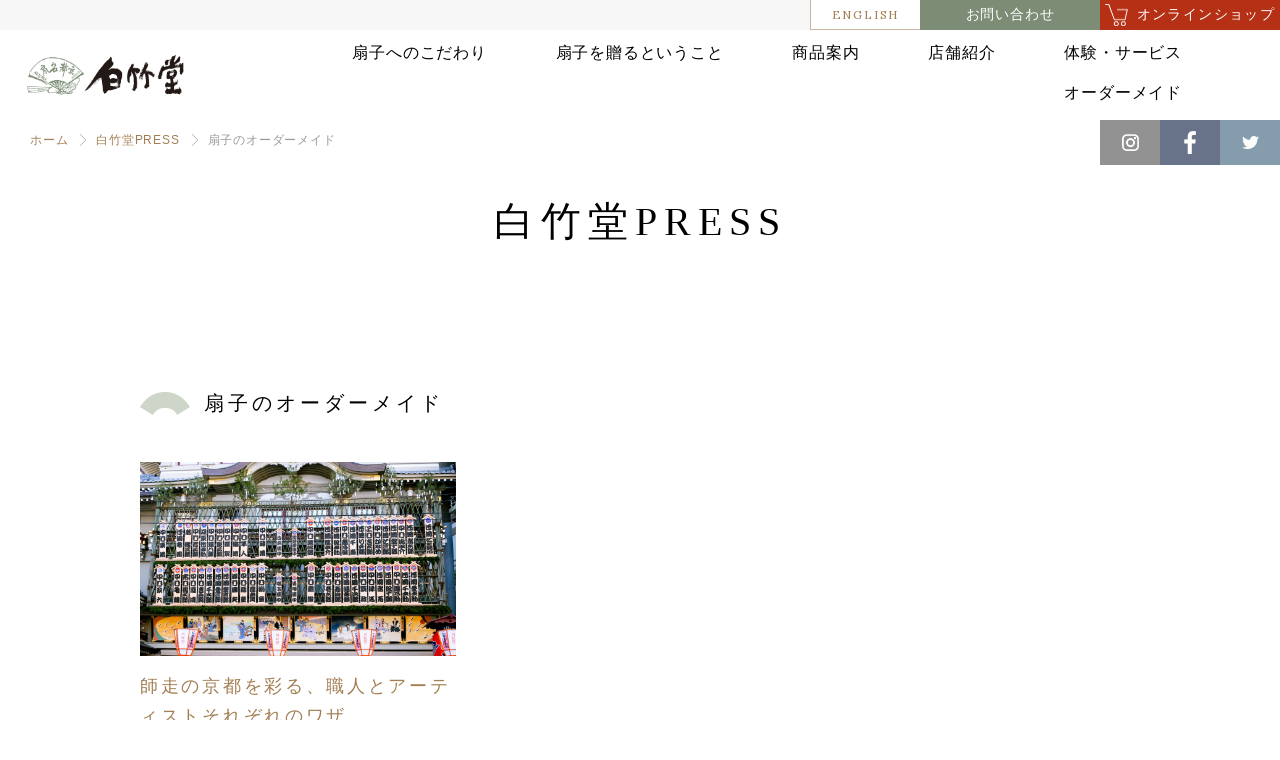

--- FILE ---
content_type: text/html; charset=UTF-8
request_url: https://www.hakuchikudo.co.jp/h-press/made_to_order
body_size: 8452
content:
<!DOCTYPE html>
<html dir="ltr" lang="ja">

<head>
<meta charset="UTF-8" />
<title>【公式】扇子のオーダーメイド - 白竹堂PRESS｜京扇子製造・販売【白竹堂】</title>
<meta name="skype_toolbar" content="skype_toolbar_parser_compatible">
<meta name="format-detection" content="telephone=no">
<meta name="viewport" content="width=device-width, shrink-to-fit=no, maximum-scale=2.0">
<!-- Google Tag Manager -->
<script>(function(w,d,s,l,i){w[l]=w[l]||[];w[l].push({'gtm.start':
new Date().getTime(),event:'gtm.js'});var f=d.getElementsByTagName(s)[0],
j=d.createElement(s),dl=l!='dataLayer'?'&l='+l:'';j.async=true;j.src=
'https://www.googletagmanager.com/gtm.js?id='+i+dl;f.parentNode.insertBefore(j,f);
})(window,document,'script','dataLayer','GTM-MH8ST7H');</script>
<!-- End Google Tag Manager -->
<meta name="keywords" content="白竹堂,京都,扇子,PRESS" />
<meta name="description" content="京都の老舗扇子専門店【白竹堂】が扇子にまつわるうんちくや京都の情報をリアルタイムで発信するメディア「白竹堂PRESS」。" />
<link rel="stylesheet" type="text/css" href="https://www.hakuchikudo.co.jp/common/css/page.css" media="screen,tv,print" title="default" />
<script src="https://ajax.googleapis.com/ajax/libs/jquery/3.2.1/jquery.min.js"></script>
<script type="text/javascript" src="https://www.hakuchikudo.co.jp/common/js/common.js"></script>
<script type="text/javascript" src="https://www.hakuchikudo.co.jp/common/js/google.js"></script>





	
	
	

	
	
	


	
	
	

	
	
	
	


	


<!--[if lt IE 9]>
<script src="https://html5shiv.googlecode.com/svn/trunk/html5.js"></script>
<script src="https://ie7-js.googlecode.com/svn/version/2.1(beta4)/IE9.js"></script>
<![endif]-->

<meta name='robots' content='max-image-preview:large' />
<link rel="alternate" type="application/rss+xml" title="【白竹堂】 &raquo; 扇子のオーダーメイド カテゴリーのフィード" href="https://www.hakuchikudo.co.jp/h-press/made_to_order/feed" />
<style id='wp-img-auto-sizes-contain-inline-css' type='text/css'>
img:is([sizes=auto i],[sizes^="auto," i]){contain-intrinsic-size:3000px 1500px}
/*# sourceURL=wp-img-auto-sizes-contain-inline-css */
</style>
<style id='wp-emoji-styles-inline-css' type='text/css'>

	img.wp-smiley, img.emoji {
		display: inline !important;
		border: none !important;
		box-shadow: none !important;
		height: 1em !important;
		width: 1em !important;
		margin: 0 0.07em !important;
		vertical-align: -0.1em !important;
		background: none !important;
		padding: 0 !important;
	}
/*# sourceURL=wp-emoji-styles-inline-css */
</style>
<style id='wp-block-library-inline-css' type='text/css'>
:root{--wp-block-synced-color:#7a00df;--wp-block-synced-color--rgb:122,0,223;--wp-bound-block-color:var(--wp-block-synced-color);--wp-editor-canvas-background:#ddd;--wp-admin-theme-color:#007cba;--wp-admin-theme-color--rgb:0,124,186;--wp-admin-theme-color-darker-10:#006ba1;--wp-admin-theme-color-darker-10--rgb:0,107,160.5;--wp-admin-theme-color-darker-20:#005a87;--wp-admin-theme-color-darker-20--rgb:0,90,135;--wp-admin-border-width-focus:2px}@media (min-resolution:192dpi){:root{--wp-admin-border-width-focus:1.5px}}.wp-element-button{cursor:pointer}:root .has-very-light-gray-background-color{background-color:#eee}:root .has-very-dark-gray-background-color{background-color:#313131}:root .has-very-light-gray-color{color:#eee}:root .has-very-dark-gray-color{color:#313131}:root .has-vivid-green-cyan-to-vivid-cyan-blue-gradient-background{background:linear-gradient(135deg,#00d084,#0693e3)}:root .has-purple-crush-gradient-background{background:linear-gradient(135deg,#34e2e4,#4721fb 50%,#ab1dfe)}:root .has-hazy-dawn-gradient-background{background:linear-gradient(135deg,#faaca8,#dad0ec)}:root .has-subdued-olive-gradient-background{background:linear-gradient(135deg,#fafae1,#67a671)}:root .has-atomic-cream-gradient-background{background:linear-gradient(135deg,#fdd79a,#004a59)}:root .has-nightshade-gradient-background{background:linear-gradient(135deg,#330968,#31cdcf)}:root .has-midnight-gradient-background{background:linear-gradient(135deg,#020381,#2874fc)}:root{--wp--preset--font-size--normal:16px;--wp--preset--font-size--huge:42px}.has-regular-font-size{font-size:1em}.has-larger-font-size{font-size:2.625em}.has-normal-font-size{font-size:var(--wp--preset--font-size--normal)}.has-huge-font-size{font-size:var(--wp--preset--font-size--huge)}.has-text-align-center{text-align:center}.has-text-align-left{text-align:left}.has-text-align-right{text-align:right}.has-fit-text{white-space:nowrap!important}#end-resizable-editor-section{display:none}.aligncenter{clear:both}.items-justified-left{justify-content:flex-start}.items-justified-center{justify-content:center}.items-justified-right{justify-content:flex-end}.items-justified-space-between{justify-content:space-between}.screen-reader-text{border:0;clip-path:inset(50%);height:1px;margin:-1px;overflow:hidden;padding:0;position:absolute;width:1px;word-wrap:normal!important}.screen-reader-text:focus{background-color:#ddd;clip-path:none;color:#444;display:block;font-size:1em;height:auto;left:5px;line-height:normal;padding:15px 23px 14px;text-decoration:none;top:5px;width:auto;z-index:100000}html :where(.has-border-color){border-style:solid}html :where([style*=border-top-color]){border-top-style:solid}html :where([style*=border-right-color]){border-right-style:solid}html :where([style*=border-bottom-color]){border-bottom-style:solid}html :where([style*=border-left-color]){border-left-style:solid}html :where([style*=border-width]){border-style:solid}html :where([style*=border-top-width]){border-top-style:solid}html :where([style*=border-right-width]){border-right-style:solid}html :where([style*=border-bottom-width]){border-bottom-style:solid}html :where([style*=border-left-width]){border-left-style:solid}html :where(img[class*=wp-image-]){height:auto;max-width:100%}:where(figure){margin:0 0 1em}html :where(.is-position-sticky){--wp-admin--admin-bar--position-offset:var(--wp-admin--admin-bar--height,0px)}@media screen and (max-width:600px){html :where(.is-position-sticky){--wp-admin--admin-bar--position-offset:0px}}

/*# sourceURL=wp-block-library-inline-css */
</style><style id='global-styles-inline-css' type='text/css'>
:root{--wp--preset--aspect-ratio--square: 1;--wp--preset--aspect-ratio--4-3: 4/3;--wp--preset--aspect-ratio--3-4: 3/4;--wp--preset--aspect-ratio--3-2: 3/2;--wp--preset--aspect-ratio--2-3: 2/3;--wp--preset--aspect-ratio--16-9: 16/9;--wp--preset--aspect-ratio--9-16: 9/16;--wp--preset--color--black: #000000;--wp--preset--color--cyan-bluish-gray: #abb8c3;--wp--preset--color--white: #ffffff;--wp--preset--color--pale-pink: #f78da7;--wp--preset--color--vivid-red: #cf2e2e;--wp--preset--color--luminous-vivid-orange: #ff6900;--wp--preset--color--luminous-vivid-amber: #fcb900;--wp--preset--color--light-green-cyan: #7bdcb5;--wp--preset--color--vivid-green-cyan: #00d084;--wp--preset--color--pale-cyan-blue: #8ed1fc;--wp--preset--color--vivid-cyan-blue: #0693e3;--wp--preset--color--vivid-purple: #9b51e0;--wp--preset--gradient--vivid-cyan-blue-to-vivid-purple: linear-gradient(135deg,rgb(6,147,227) 0%,rgb(155,81,224) 100%);--wp--preset--gradient--light-green-cyan-to-vivid-green-cyan: linear-gradient(135deg,rgb(122,220,180) 0%,rgb(0,208,130) 100%);--wp--preset--gradient--luminous-vivid-amber-to-luminous-vivid-orange: linear-gradient(135deg,rgb(252,185,0) 0%,rgb(255,105,0) 100%);--wp--preset--gradient--luminous-vivid-orange-to-vivid-red: linear-gradient(135deg,rgb(255,105,0) 0%,rgb(207,46,46) 100%);--wp--preset--gradient--very-light-gray-to-cyan-bluish-gray: linear-gradient(135deg,rgb(238,238,238) 0%,rgb(169,184,195) 100%);--wp--preset--gradient--cool-to-warm-spectrum: linear-gradient(135deg,rgb(74,234,220) 0%,rgb(151,120,209) 20%,rgb(207,42,186) 40%,rgb(238,44,130) 60%,rgb(251,105,98) 80%,rgb(254,248,76) 100%);--wp--preset--gradient--blush-light-purple: linear-gradient(135deg,rgb(255,206,236) 0%,rgb(152,150,240) 100%);--wp--preset--gradient--blush-bordeaux: linear-gradient(135deg,rgb(254,205,165) 0%,rgb(254,45,45) 50%,rgb(107,0,62) 100%);--wp--preset--gradient--luminous-dusk: linear-gradient(135deg,rgb(255,203,112) 0%,rgb(199,81,192) 50%,rgb(65,88,208) 100%);--wp--preset--gradient--pale-ocean: linear-gradient(135deg,rgb(255,245,203) 0%,rgb(182,227,212) 50%,rgb(51,167,181) 100%);--wp--preset--gradient--electric-grass: linear-gradient(135deg,rgb(202,248,128) 0%,rgb(113,206,126) 100%);--wp--preset--gradient--midnight: linear-gradient(135deg,rgb(2,3,129) 0%,rgb(40,116,252) 100%);--wp--preset--font-size--small: 13px;--wp--preset--font-size--medium: 20px;--wp--preset--font-size--large: 36px;--wp--preset--font-size--x-large: 42px;--wp--preset--spacing--20: 0.44rem;--wp--preset--spacing--30: 0.67rem;--wp--preset--spacing--40: 1rem;--wp--preset--spacing--50: 1.5rem;--wp--preset--spacing--60: 2.25rem;--wp--preset--spacing--70: 3.38rem;--wp--preset--spacing--80: 5.06rem;--wp--preset--shadow--natural: 6px 6px 9px rgba(0, 0, 0, 0.2);--wp--preset--shadow--deep: 12px 12px 50px rgba(0, 0, 0, 0.4);--wp--preset--shadow--sharp: 6px 6px 0px rgba(0, 0, 0, 0.2);--wp--preset--shadow--outlined: 6px 6px 0px -3px rgb(255, 255, 255), 6px 6px rgb(0, 0, 0);--wp--preset--shadow--crisp: 6px 6px 0px rgb(0, 0, 0);}:where(.is-layout-flex){gap: 0.5em;}:where(.is-layout-grid){gap: 0.5em;}body .is-layout-flex{display: flex;}.is-layout-flex{flex-wrap: wrap;align-items: center;}.is-layout-flex > :is(*, div){margin: 0;}body .is-layout-grid{display: grid;}.is-layout-grid > :is(*, div){margin: 0;}:where(.wp-block-columns.is-layout-flex){gap: 2em;}:where(.wp-block-columns.is-layout-grid){gap: 2em;}:where(.wp-block-post-template.is-layout-flex){gap: 1.25em;}:where(.wp-block-post-template.is-layout-grid){gap: 1.25em;}.has-black-color{color: var(--wp--preset--color--black) !important;}.has-cyan-bluish-gray-color{color: var(--wp--preset--color--cyan-bluish-gray) !important;}.has-white-color{color: var(--wp--preset--color--white) !important;}.has-pale-pink-color{color: var(--wp--preset--color--pale-pink) !important;}.has-vivid-red-color{color: var(--wp--preset--color--vivid-red) !important;}.has-luminous-vivid-orange-color{color: var(--wp--preset--color--luminous-vivid-orange) !important;}.has-luminous-vivid-amber-color{color: var(--wp--preset--color--luminous-vivid-amber) !important;}.has-light-green-cyan-color{color: var(--wp--preset--color--light-green-cyan) !important;}.has-vivid-green-cyan-color{color: var(--wp--preset--color--vivid-green-cyan) !important;}.has-pale-cyan-blue-color{color: var(--wp--preset--color--pale-cyan-blue) !important;}.has-vivid-cyan-blue-color{color: var(--wp--preset--color--vivid-cyan-blue) !important;}.has-vivid-purple-color{color: var(--wp--preset--color--vivid-purple) !important;}.has-black-background-color{background-color: var(--wp--preset--color--black) !important;}.has-cyan-bluish-gray-background-color{background-color: var(--wp--preset--color--cyan-bluish-gray) !important;}.has-white-background-color{background-color: var(--wp--preset--color--white) !important;}.has-pale-pink-background-color{background-color: var(--wp--preset--color--pale-pink) !important;}.has-vivid-red-background-color{background-color: var(--wp--preset--color--vivid-red) !important;}.has-luminous-vivid-orange-background-color{background-color: var(--wp--preset--color--luminous-vivid-orange) !important;}.has-luminous-vivid-amber-background-color{background-color: var(--wp--preset--color--luminous-vivid-amber) !important;}.has-light-green-cyan-background-color{background-color: var(--wp--preset--color--light-green-cyan) !important;}.has-vivid-green-cyan-background-color{background-color: var(--wp--preset--color--vivid-green-cyan) !important;}.has-pale-cyan-blue-background-color{background-color: var(--wp--preset--color--pale-cyan-blue) !important;}.has-vivid-cyan-blue-background-color{background-color: var(--wp--preset--color--vivid-cyan-blue) !important;}.has-vivid-purple-background-color{background-color: var(--wp--preset--color--vivid-purple) !important;}.has-black-border-color{border-color: var(--wp--preset--color--black) !important;}.has-cyan-bluish-gray-border-color{border-color: var(--wp--preset--color--cyan-bluish-gray) !important;}.has-white-border-color{border-color: var(--wp--preset--color--white) !important;}.has-pale-pink-border-color{border-color: var(--wp--preset--color--pale-pink) !important;}.has-vivid-red-border-color{border-color: var(--wp--preset--color--vivid-red) !important;}.has-luminous-vivid-orange-border-color{border-color: var(--wp--preset--color--luminous-vivid-orange) !important;}.has-luminous-vivid-amber-border-color{border-color: var(--wp--preset--color--luminous-vivid-amber) !important;}.has-light-green-cyan-border-color{border-color: var(--wp--preset--color--light-green-cyan) !important;}.has-vivid-green-cyan-border-color{border-color: var(--wp--preset--color--vivid-green-cyan) !important;}.has-pale-cyan-blue-border-color{border-color: var(--wp--preset--color--pale-cyan-blue) !important;}.has-vivid-cyan-blue-border-color{border-color: var(--wp--preset--color--vivid-cyan-blue) !important;}.has-vivid-purple-border-color{border-color: var(--wp--preset--color--vivid-purple) !important;}.has-vivid-cyan-blue-to-vivid-purple-gradient-background{background: var(--wp--preset--gradient--vivid-cyan-blue-to-vivid-purple) !important;}.has-light-green-cyan-to-vivid-green-cyan-gradient-background{background: var(--wp--preset--gradient--light-green-cyan-to-vivid-green-cyan) !important;}.has-luminous-vivid-amber-to-luminous-vivid-orange-gradient-background{background: var(--wp--preset--gradient--luminous-vivid-amber-to-luminous-vivid-orange) !important;}.has-luminous-vivid-orange-to-vivid-red-gradient-background{background: var(--wp--preset--gradient--luminous-vivid-orange-to-vivid-red) !important;}.has-very-light-gray-to-cyan-bluish-gray-gradient-background{background: var(--wp--preset--gradient--very-light-gray-to-cyan-bluish-gray) !important;}.has-cool-to-warm-spectrum-gradient-background{background: var(--wp--preset--gradient--cool-to-warm-spectrum) !important;}.has-blush-light-purple-gradient-background{background: var(--wp--preset--gradient--blush-light-purple) !important;}.has-blush-bordeaux-gradient-background{background: var(--wp--preset--gradient--blush-bordeaux) !important;}.has-luminous-dusk-gradient-background{background: var(--wp--preset--gradient--luminous-dusk) !important;}.has-pale-ocean-gradient-background{background: var(--wp--preset--gradient--pale-ocean) !important;}.has-electric-grass-gradient-background{background: var(--wp--preset--gradient--electric-grass) !important;}.has-midnight-gradient-background{background: var(--wp--preset--gradient--midnight) !important;}.has-small-font-size{font-size: var(--wp--preset--font-size--small) !important;}.has-medium-font-size{font-size: var(--wp--preset--font-size--medium) !important;}.has-large-font-size{font-size: var(--wp--preset--font-size--large) !important;}.has-x-large-font-size{font-size: var(--wp--preset--font-size--x-large) !important;}
/*# sourceURL=global-styles-inline-css */
</style>

<style id='classic-theme-styles-inline-css' type='text/css'>
/*! This file is auto-generated */
.wp-block-button__link{color:#fff;background-color:#32373c;border-radius:9999px;box-shadow:none;text-decoration:none;padding:calc(.667em + 2px) calc(1.333em + 2px);font-size:1.125em}.wp-block-file__button{background:#32373c;color:#fff;text-decoration:none}
/*# sourceURL=/wp-includes/css/classic-themes.min.css */
</style>
<link rel="https://api.w.org/" href="https://www.hakuchikudo.co.jp/wp-json/" /><link rel="alternate" title="JSON" type="application/json" href="https://www.hakuchikudo.co.jp/wp-json/wp/v2/categories/111" /><link rel="EditURI" type="application/rsd+xml" title="RSD" href="https://www.hakuchikudo.co.jp/wp/xmlrpc.php?rsd" />
<meta name="generator" content="WordPress 6.9" />
<!-- Facebook Pixel Code -->
<script>
  !function(f,b,e,v,n,t,s)
  {if(f.fbq)return;n=f.fbq=function(){n.callMethod?
  n.callMethod.apply(n,arguments):n.queue.push(arguments)};
  if(!f._fbq)f._fbq=n;n.push=n;n.loaded=!0;n.version='2.0';
  n.queue=[];t=b.createElement(e);t.async=!0;
  t.src=v;s=b.getElementsByTagName(e)[0];
  s.parentNode.insertBefore(t,s)}(window, document,'script',
  'https://connect.facebook.net/en_US/fbevents.js');
  fbq('init', '873997656004677');
  fbq('track', 'PageView');
</script>
<noscript><img height="1" width="1" style="display:none" src="https://www.facebook.com/tr?id=873997656004677&ev=PageView&noscript=1"/></noscript>
<!-- End Facebook Pixel Code -->
</head>

<body id="PageHPress" class="archive category category-made_to_order category-111 wp-theme-hakuchikudo pageCategory" >
<!-- Google Tag Manager (noscript) -->
<noscript><iframe src="https://www.googletagmanager.com/ns.html?id=GTM-MH8ST7H"
height="0" width="0" style="display:none;visibility:hidden"></iframe></noscript>
<!-- End Google Tag Manager (noscript) -->
<div id="Wall"></div>


<header id="Header">
	<div class="innerBasic">
		<h1><a href="https://www.hakuchikudo.co.jp/">白竹堂</a></h1>
		<div id="MenuButton" class="sp_display"></div>
		<nav id="GlobalNav">
			<div class="inner">
				<ul class="list01">
					<li class="menu01"><a href="https://www.hakuchikudo.co.jp/about/formality/">扇子へのこだわり</a></li>
	        		<li class="menu06"><a href="https://www.hakuchikudo.co.jp/gifts/">扇子を贈るということ</a></li>
					<li class="menu02"><a href="https://www.hakuchikudo.co.jp/products_new/">商品案内</a></li>
					<li class="menu03"><a href="https://www.hakuchikudo.co.jp/shop/">店舗紹介</a></li>
					<li class="menu04"><a href="https://www.hakuchikudo.co.jp/plan/">体験・サービス</a></li>
					<li class="menu04_01"><a href="https://www.hakuchikudo.co.jp/original_sensu/">オーダーメイド</a></li>
					<li class="menu05 sp_display"><a href="http://www.hakuchikudo.jp/" target="_blank"><span>公式オンラインショップ</span></a></li>
					<li class="menu99 js-movie sp_display"><a href="#" target="_blank"><span>BRAND MOVIE</span></a></li>		    </ul>
				<ul class="list02 sp_display">
					<li><a href="https://www.hakuchikudo.co.jp/corporate/">会社概要</a></li>
					<li><a href="https://www.hakuchikudo.co.jp/news/2901">採用情報</a></li>
					<li><a href="https://www.hakuchikudo.co.jp/news/">お知らせ</a></li>
					<li><a href="https://www.hakuchikudo.co.jp/faq/">よくあるご質問</a></li>
					<li><a href="https://www.hakuchikudo.co.jp/contact/">お問い合わせ</a></li>
		    		<li><a href="https://www.hakuchikudo.co.jp/h-press/">白竹堂PRESS</a></li>
		    		<li class="menuEn"><a href="https://www.hakuchikudo.co.jp/en/">ENGLISH</a></li>
				</ul>
		    <ul class="list03 sp_display">
					<li class="menu07"><a href="https://www.instagram.com/hakuchikudo_official/" target="_blank">Instagram</a></li>
					<li class="menu08"><a href="https://www.facebook.com/HAKUCHIKUDO/" target="_blank">Facebook</a></li>
					<li class="menu09"><a href="https://twitter.com/hakuchikudo" target="_blank">Twitter</a></li>
		    </ul>
		  </div>
		<!-- /#GlobalNav -->
		</nav>
		<ul class="list04 pc_display">
			<li class="menu05"><a href="http://www.hakuchikudo.jp/" target="_blank"><span>オンラインショップ</span></a></li>
			<li class="menu06"><a href="https://www.hakuchikudo.co.jp/contact/">お問い合わせ</a></li>
			<li class="menuEn"><a href="https://www.hakuchikudo.co.jp/en/">ENGLISH</a></li>
		</ul>
		<ul class="list03 pc_display">
			<li class="menu07"><a href="https://www.instagram.com/hakuchikudo_official/" target="_blank">Instagram</a></li>
			<li class="menu08"><a href="https://www.facebook.com/HAKUCHIKUDO/" target="_blank">Facebook</a></li>
			<li class="menu09"><a href="https://twitter.com/hakuchikudo" target="_blank">Twitter</a></li>
		</ul>
	</div>
<!-- /#Header -->
</header>

<hr />
	
<script type="text/javascript">
  $( function() {
      var nowposition =6;
      var morenum =6;
      var totalnum = 0;
      var totalnum = $('#totalnum').val();
      $('.moreBtn').click(function() {
          var hostUrl= '/hpressmorecat';
          var param1 = nowposition;
          var param2 = morenum;
          var param3 = 'made_to_order';
          $.ajax({
              url: hostUrl,
              type:'post',
              dataType: 'html',
              data : {'defaultoffset' : param1, 'morenum' : param2 , 'mycatslug' : param3 },
              timeout:5000,
          }).done(function(data) {
            $('ul.post').append(data);
            nowposition += morenum;
            if( nowposition >= totalnum ){
              $('.moreBtn').css('display','none')
            }
          }).fail(function(XMLHttpRequest, textStatus, errorThrown) {
            console.log("error");
            console.log(data);
          })
      });
  } );
</script>


<nav id="TopicPath">
  <ol>
		<li class="home"><a href="https://www.hakuchikudo.co.jp/">ホーム</a></li>
		<li><a href="https://www.hakuchikudo.co.jp/h-press">白竹堂PRESS</a></li>
		<li>扇子のオーダーメイド</li>
  </ol>
</nav>
<div id="Container">
	<h2 class="titleTypeMain">白竹堂PRESS</h2>
	<article id="Main">
		<section id="ContBox01" class="contBox">
			<div class="innerBasic">
				<p class="subTitle">扇子のオーダーメイド</p>
				<ul class="post">
						<li><a href="https://www.hakuchikudo.co.jp/h-press/5720">
								            <figure class="thumb">
	            	<img src="https://www.hakuchikudo.co.jp/wp/wp-content/uploads/2022/12/DSCF3116.jpg" alt=""/>
	            </figure>
	            							<div class="content">
					      <h3>
					      	師走の京都を彩る、職人とアーティストそれぞれのワザ				       	</h3>
					      <p>
					      	…					      </p>
					      <span class="time">2022年12月15日</span>
							</div>
						</a></li>
				</ul>
<form style="display: none;"><input type="hidden" name="totalnum" id="totalnum" value="1"></form>			</div>
		</section>
		<div id="Cat">
			<dl>
				<dt>CATEGORIES</dt>
				<dd>
					<ul>
							        		<li class="">
	              		<a href="https://www.hakuchikudo.co.jp/h-press/living">京都の暮らしと扇子</a>
	              	</li>
	            	        		<li class="">
	              		<a href="https://www.hakuchikudo.co.jp/h-press/useful">扇子の用途</a>
	              	</li>
	            	        		<li class="">
	              		<a href="https://www.hakuchikudo.co.jp/h-press/manners">扇子の作法</a>
	              	</li>
	            	        		<li class="">
	              		<a href="https://www.hakuchikudo.co.jp/h-press/howto">扇子のうんちく</a>
	              	</li>
	            	        		<li class="">
	              		<a href="https://www.hakuchikudo.co.jp/h-press/process">扇子ができるまで</a>
	              	</li>
	            	        		<li class="current">
	              		<a href="https://www.hakuchikudo.co.jp/h-press/made_to_order">扇子のオーダーメイド</a>
	              	</li>
	            	        		<li class="">
	              		<a href="https://www.hakuchikudo.co.jp/h-press/others">その他</a>
	              	</li>
	            					</ul>
				</dd>
			</dl>
		</div>
	</article>
</div><!-- #BeginLibraryItem "/Library/Footer.lbi" -->

<footer id="Footer">
	<div class="pageTop"><a href="#Wall">ページトップ</a></div>
	<div class="innerBasic">
	<h2><a href="https://www.hakuchikudo.co.jp/"><span>白竹堂</span><b>京扇子製造・販売 白竹堂</b></a></h2>
	<div class="contBox01 contBox">
		<nav id="FooterNav" class="pc_display">
			<ul>
				<li><a href="https://www.hakuchikudo.co.jp/corporate/">会社概要</a></li>
				<li><a href="https://www.hakuchikudo.co.jp/news/2901">採用情報</a></li>
				<li><a href="https://www.hakuchikudo.co.jp/news/">お知らせ</a></li>
				<li><a href="https://www.hakuchikudo.co.jp/faq">よくあるご質問</a></li>
				<li><a href="https://www.hakuchikudo.co.jp/contact/">お問い合わせ</a></li>
				<li><a href="https://www.hakuchikudo.co.jp/h-press/">白竹堂PRESS</a></li>
        <li class="en"><a href="https://www.hakuchikudo.co.jp/en/">ENGLISH</a></li>
			</ul>
		</nav>
		<div id="CopyRight">
			<h2>制作・著作</h2>
			<small>&copy; YAMAOKA HAKUCHIKUDO CO.,LTD.<br class="sp_display"><span>ALL RIGHTS RESERVED.</span></small>
		</div>
	</div>
	</div>
	<!-- /#footer -->
</footer>

<script type="speculationrules">
{"prefetch":[{"source":"document","where":{"and":[{"href_matches":"/*"},{"not":{"href_matches":["/wp/wp-*.php","/wp/wp-admin/*","/wp/wp-content/uploads/*","/wp/wp-content/*","/wp/wp-content/plugins/*","/wp/wp-content/themes/hakuchikudo/*","/*\\?(.+)"]}},{"not":{"selector_matches":"a[rel~=\"nofollow\"]"}},{"not":{"selector_matches":".no-prefetch, .no-prefetch a"}}]},"eagerness":"conservative"}]}
</script>
<script id="wp-emoji-settings" type="application/json">
{"baseUrl":"https://s.w.org/images/core/emoji/17.0.2/72x72/","ext":".png","svgUrl":"https://s.w.org/images/core/emoji/17.0.2/svg/","svgExt":".svg","source":{"concatemoji":"https://www.hakuchikudo.co.jp/wp/wp-includes/js/wp-emoji-release.min.js?ver=6.9"}}
</script>
<script type="module">
/* <![CDATA[ */
/*! This file is auto-generated */
const a=JSON.parse(document.getElementById("wp-emoji-settings").textContent),o=(window._wpemojiSettings=a,"wpEmojiSettingsSupports"),s=["flag","emoji"];function i(e){try{var t={supportTests:e,timestamp:(new Date).valueOf()};sessionStorage.setItem(o,JSON.stringify(t))}catch(e){}}function c(e,t,n){e.clearRect(0,0,e.canvas.width,e.canvas.height),e.fillText(t,0,0);t=new Uint32Array(e.getImageData(0,0,e.canvas.width,e.canvas.height).data);e.clearRect(0,0,e.canvas.width,e.canvas.height),e.fillText(n,0,0);const a=new Uint32Array(e.getImageData(0,0,e.canvas.width,e.canvas.height).data);return t.every((e,t)=>e===a[t])}function p(e,t){e.clearRect(0,0,e.canvas.width,e.canvas.height),e.fillText(t,0,0);var n=e.getImageData(16,16,1,1);for(let e=0;e<n.data.length;e++)if(0!==n.data[e])return!1;return!0}function u(e,t,n,a){switch(t){case"flag":return n(e,"\ud83c\udff3\ufe0f\u200d\u26a7\ufe0f","\ud83c\udff3\ufe0f\u200b\u26a7\ufe0f")?!1:!n(e,"\ud83c\udde8\ud83c\uddf6","\ud83c\udde8\u200b\ud83c\uddf6")&&!n(e,"\ud83c\udff4\udb40\udc67\udb40\udc62\udb40\udc65\udb40\udc6e\udb40\udc67\udb40\udc7f","\ud83c\udff4\u200b\udb40\udc67\u200b\udb40\udc62\u200b\udb40\udc65\u200b\udb40\udc6e\u200b\udb40\udc67\u200b\udb40\udc7f");case"emoji":return!a(e,"\ud83e\u1fac8")}return!1}function f(e,t,n,a){let r;const o=(r="undefined"!=typeof WorkerGlobalScope&&self instanceof WorkerGlobalScope?new OffscreenCanvas(300,150):document.createElement("canvas")).getContext("2d",{willReadFrequently:!0}),s=(o.textBaseline="top",o.font="600 32px Arial",{});return e.forEach(e=>{s[e]=t(o,e,n,a)}),s}function r(e){var t=document.createElement("script");t.src=e,t.defer=!0,document.head.appendChild(t)}a.supports={everything:!0,everythingExceptFlag:!0},new Promise(t=>{let n=function(){try{var e=JSON.parse(sessionStorage.getItem(o));if("object"==typeof e&&"number"==typeof e.timestamp&&(new Date).valueOf()<e.timestamp+604800&&"object"==typeof e.supportTests)return e.supportTests}catch(e){}return null}();if(!n){if("undefined"!=typeof Worker&&"undefined"!=typeof OffscreenCanvas&&"undefined"!=typeof URL&&URL.createObjectURL&&"undefined"!=typeof Blob)try{var e="postMessage("+f.toString()+"("+[JSON.stringify(s),u.toString(),c.toString(),p.toString()].join(",")+"));",a=new Blob([e],{type:"text/javascript"});const r=new Worker(URL.createObjectURL(a),{name:"wpTestEmojiSupports"});return void(r.onmessage=e=>{i(n=e.data),r.terminate(),t(n)})}catch(e){}i(n=f(s,u,c,p))}t(n)}).then(e=>{for(const n in e)a.supports[n]=e[n],a.supports.everything=a.supports.everything&&a.supports[n],"flag"!==n&&(a.supports.everythingExceptFlag=a.supports.everythingExceptFlag&&a.supports[n]);var t;a.supports.everythingExceptFlag=a.supports.everythingExceptFlag&&!a.supports.flag,a.supports.everything||((t=a.source||{}).concatemoji?r(t.concatemoji):t.wpemoji&&t.twemoji&&(r(t.twemoji),r(t.wpemoji)))});
//# sourceURL=https://www.hakuchikudo.co.jp/wp/wp-includes/js/wp-emoji-loader.min.js
/* ]]> */
</script>
</body>

</html>

--- FILE ---
content_type: application/javascript
request_url: https://www.hakuchikudo.co.jp/common/js/common.js
body_size: 2378
content:
$(function(){

	var fastTime = 500;
	var middleTime = 1000;
	var longTime = 1500;

	var urlPath = location.pathname;

	function getheaderheight() {
    windowWidth = $(window).width();
    headerHeight = (windowWidth >= 768) ? 85 : 60;
  };
  function kantanClick() {
    windowWidth = $(window).width();
    headerHeight = (windowWidth >= 768) ? 205 : 105;
  };

	// スムーススクロール
	// 説明:アンカーリンクのみ対象(※ページを越えたスムーススクロール非対応)
	if(urlPath == '/original_sensu') {
		$('a[href^="#"]').click(function(e){
			e.preventDefault();
			getheaderheight();
			var hrefElement = $(this).attr('href');
			$(hrefElement).find('.click').addClass("active");
			$(hrefElement).find('.showBox').slideDown(250);
			$('body,html').animate({
				scrollTop: $(hrefElement).offset().top - headerHeight
			}, fastTime, 'swing');
		});
		$('#kantan').click(function(e){
			e.preventDefault();
			kantanClick();
			var hrefElement = $(this).attr('href');
			$('body,html').animate({
				scrollTop: $(hrefElement).offset().top - headerHeight
			}, fastTime, 'swing');
		});

	} else {
		$('a[href^="#"]').click(function(e){
			e.preventDefault();
			getheaderheight()
			var hrefElement = $(this).attr('href');
			$('body,html').animate({
				scrollTop: $(hrefElement).offset().top - headerHeight
			}, fastTime, 'swing');
		});
	}



	//メニュー表示
	$('#MenuButton').click(function(){
		$('body').toggleClass("active").promise().done(function(){
			jam();
		})
		// setTimeout(function(){jam()},850);
	});

	$("#Wall").click(function(){

		$('body').toggleClass("active");
	});

	function jam() {
		if ( navigator.userAgent.match(/(iPod|iPhone|iPad)/i) || navigator.userAgent.match(/Android/i) || navigator.userAgent.match(/webOS/i) ) {
			var h = $(window).height();
			$("body.active").length==1 ? $(".active #GlobalNav").css("height",h) : $("#GlobalNav").removeAttr("style");
		}
	}
	
	jam();
	$(window).resize(function(){
		jam();
	})
	

	//#GlobalNavの高さ
/*	GlobalNavHeight();

	$(window).resize(function() {
		GlobalNavHeight();
	});

	function GlobalNavHeight(){
		var winW = $(window).width();
		var winH = $(window).height();
		var headerH = $("#Header").height();


		if(winW < 768){
			var GlobalNavH = winH - headerH + 60 + 'px';
			$('#GlobalNav').css({
			  'height' : GlobalNavH
			});
		}else{
			$('#GlobalNav').css({
			  'height' : "auto"
			});
		}
	}
*/
	// オープン　＆　クローズ
	//説明：.clickクリックで次に同階層にある.showBoxを表示。.showBoxは最初非表示（cssで制御）
	$('.click').click(function(){
		$(this).toggleClass("active");
		$(this).next(".showBox").slideToggle(250);
	});

	//PC:showBox表示
	$('.clickSp').click(function(){
		var winW = $(window).width();

		if(winW < 768){
			$(this).toggleClass("active");
			$(this).next(".showBox").slideToggle(250);
		}else{
			//
		}
	});

	// グローバルナビゲーション追従
	//説明：スクロールをして任意の場所まで移動したらbodyにクラスfixed付与。その他の動作はcssで制御
	$(window).scroll(function(){
		var scrollPosition = $(window).scrollTop();

		if(scrollPosition < 50){	//数値は各自調整

			$('body').removeClass('fixed');
		}else{
			$('body').addClass('fixed');
		}
	});

	//pageTop
	$(window).scroll(function(){

		var scrollPosition = $(window).scrollTop();

		if(scrollPosition > 1000){
			$(".pageTop").fadeIn();
			if('#kantan') {
				$('#kantan').addClass('fixed');
			}
		}else{
			$(".pageTop").fadeOut();
			if('#kantan') {
				$('#kantan').removeClass('fixed');
			}
		}
	});

	$("#MainImg, #TopicPath, #Container").css("opacity",0);
	setTimeout(function(){
		$("#MainImg, #TopicPath, #Container").animate({
		    opacity: 1,
		    easing: "easeout"
		}, 750, function() {
		    // Animation complete.
		});
	}, 550);
	
	
	//movieポップアップ
	$(function(){
		$('.js-movie').click(function(e){
			e.preventDefault();
			$("body").append("<div id='cover'></div><div id='coverVideo'></div>");
			$("#cover").fadeIn(400, function(){
					var close = '<img id="coverVideoClose" width="32" height="32"  src="[data-uri]">';
					$("#coverVideo").html('<div id="coverVideoContent">'+close+'<iframe width="560" height="315" src="https://www.youtube.com/embed/Q_gumU4jzmk?rel=0&showinfo=0&showinfo=0&modestbranding=1" frameborder="0" allow="accelerometer; autoplay; encrypted-media; gyroscope; picture-in-picture" allowfullscreen></iframe></div>');
				$("#coverVideo").fadeIn(400, function(){});
			});
		});

		$("body").delegate("#coverVideoClose","click", function() {
			$("#coverVideo").fadeOut(400);
			$("#cover").fadeOut(400, function(){
				$("#coverVideo").remove();
				$("#cover").remove();
			});
		});
	});
	
});